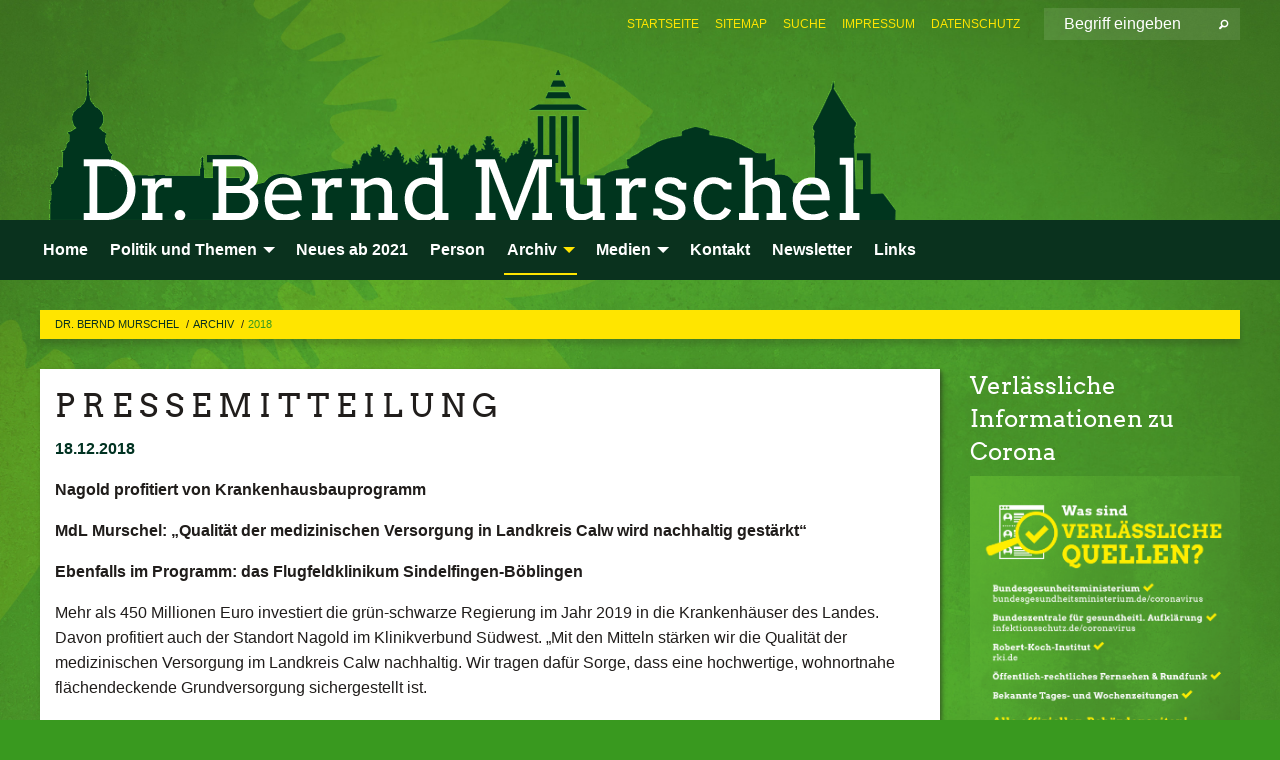

--- FILE ---
content_type: text/html; charset=utf-8
request_url: https://murschel.de/archiv/2018/expand/698614/nc/1/dn/1
body_size: 7026
content:
<!DOCTYPE html>
<html lang="de" class="no-js">
<head>

<meta charset="utf-8">
<!-- 
	TYPO3 GRÜNE is Open Source. See @ https://typo3-gruene.de. Developed by die-netzmacher.de and verdigado eG.

	This website is powered by TYPO3 - inspiring people to share!
	TYPO3 is a free open source Content Management Framework initially created by Kasper Skaarhoj and licensed under GNU/GPL.
	TYPO3 is copyright 1998-2026 of Kasper Skaarhoj. Extensions are copyright of their respective owners.
	Information and contribution at https://typo3.org/
-->


<link rel="shortcut icon" href="/typo3conf/ext/startgreen/Resources/Public/Css/buendnis-90-die-gruenen.ico" type="image/vnd.microsoft.icon">

<meta name="generator" content="TYPO3 CMS" />
<meta name="description" content="Der Landtagsabgeordnete Dr. Bernd Murschel von BÜNDNIS 90/DIE GRÜNEN stellt sich vor." />
<meta name="keywords" content="BÜNDNIS 90/DIE GRÜNEN, Grüne, Green Party, Politik, Ökologie, Umwelt, Frieden, Stuttgart, MdL" />
<meta name="viewport" content="width=device-width, initial-scale=1.0" />
<meta name="twitter:card" content="summary" />

<link rel="stylesheet" type="text/css" href="/typo3temp/assets/compressed/merged-adf848e3db8a6cefcac8d6ec9b0a4900-804c1c0754dd6a29854e3a21786f4533.css?1764233028" media="all">
<link rel="stylesheet" type="text/css" href="/typo3temp/assets/compressed/2a1df348cd-bb560c40fe43101ed1242ef3cb16614e.css?1764233028" media="all">
<link rel="stylesheet" type="text/css" href="/typo3temp/assets/compressed/merged-6675afc5164493052fd4f5228f34e971-bda429dbda4bd052bfdbc953f17ef8cd.css?1764233032" media="all">
<link rel="stylesheet" type="text/css" href="/typo3temp/assets/compressed/merged-1ba18b692853e40a7c8bb780f22dce6d-f9e3b2d84d93f6fcf56c115a7ed9bcdd.css?1764233028" media="screen">
<link media="all" href="/typo3conf/ext/iconpack_fontawesome/Resources/Public/Vendor/fontawesome-free-6.7.2-web/css/fontawesome.min.css?1764232989" rel="stylesheet" type="text/css" >
<link media="all" href="/typo3conf/ext/iconpack_fontawesome/Resources/Public/Vendor/fontawesome-free-6.7.2-web/css/brands.min.css?1764232989" rel="stylesheet" type="text/css" >
<link media="all" href="/typo3conf/ext/iconpack/Resources/Public/Css/IconpackTransforms.min.css?1764232988" rel="stylesheet" type="text/css" >
<link media="all" href="/typo3conf/ext/iconpack_fontawesome/Resources/Public/Vendor/fontawesome-free-6.7.2-web/css/solid.min.css?1764232989" rel="stylesheet" type="text/css" >
<link media="all" href="/typo3conf/ext/iconpack_fontawesome/Resources/Public/Vendor/fontawesome-free-6.7.2-web/css/regular.min.css?1764232989" rel="stylesheet" type="text/css" >



<script src="/typo3temp/assets/compressed/merged-c2696544345f3d353b1e4150b7a19bfc-9d065baf20d3c52bd0b8458e81252039.js?1764233040"></script>


<meta name="viewport" content="width=device-width, initial-scale=1.0" />
<!-- Tags added by EXT:seo_dynamic_tag -->
<title>2018 – Dr. Bernd Murschel</title>

<link rel="canonical" href="https://murschel.de/archiv/2018/expand/698614/nc/1/dn/1"/>
</head>
<body id="bodyId-209713" class= "start__mixed_05_02_r layout-0 theme-2017007">
<!--[if lt IE 9]>
              <p class="browsehappy">You are using an <strong>outdated</strong> browser. Please <a href="http://browsehappy.com/">upgrade your browser</a> to improve your experience.</p>
            <![endif]-->
    <div id="startBox01" class="mixed">
  
  

    <div class="siteLineTop siteLineTopNavigation"><div class="siteLine container"><ul class="dropdown menu" data-dropdown-menu>
                    <li></li>
                </ul>
		
			
				

    <form method="post" id="siteLineTopSearch" action="/meta-navigation/top/suche?tx__%5Baction%5D=&amp;tx__%5Bcontroller%5D=&amp;cHash=1eae3bdb1c4309d995db02802e4bfa8e">
<div>
<input type="hidden" name="__referrer[@extension]" value="" />
<input type="hidden" name="__referrer[@controller]" value="Standard" />
<input type="hidden" name="__referrer[@action]" value="searchbox" />
<input type="hidden" name="__referrer[arguments]" value="YTowOnt9695cb50dcaf552857aeb87f82ecc585fbfd935c9" />
<input type="hidden" name="__referrer[@request]" value="{&quot;@extension&quot;:null,&quot;@controller&quot;:&quot;Standard&quot;,&quot;@action&quot;:&quot;searchbox&quot;}395d39b5d95634f04b5bced5f513e5b3bdbf4747" />
<input type="hidden" name="__trustedProperties" value="{&quot;Query&quot;:1}295f3081fd33d6e8ed77dffce813704c167e7794" />
</div>

      
      <input placeholder="Begriff eingeben" type="text" name="Query" />
			<a class="siteLineTopSearchIcon" href="#" onclick="$(this).closest('form').submit()">
				<i class="fi-magnifying-glass"></i>
			</a>
		</form>
	
			
		
	
<ul class="side-nav vertical right" role="menu"><li role="menuitem"><a href="/home" title="Startseite">Startseite</a></li><li role="menuitem"><a href="/meta-navigation/top/sitemap" title="Sitemap">Sitemap</a></li><li role="menuitem"><a href="/meta-navigation/top/suche" title="Suche">Suche</a></li><li role="menuitem"><a href="/meta-navigation/top/impressum" title="Impressum">Impressum</a></li><li role="menuitem"><a href="/meta-navigation/top/datenschutz" title="Datenschutz">Datenschutz</a></li></ul>


</div></div>

<div class="header-wrapper">
  <div class="green-division image-only"><div class="green-division-content container"><!-- start.structure.header.main.default.20.20.image //--><img src="https://www.murschel.de/userspace/BW/bernd_murschel/Banner/Murschel2015titel.gif" id="headerimage" alt="Header image"></div></div>
		
        <div class="main-nav left">
  <div class="title-bar container responsive-menu-title-bar"
       data-responsive-toggle="responsive-menu"
       data-hide-for="large">
    
    <button type="button" data-toggle="responsive-menu">
      <span class="menu-icon" ></span>
    </button>
  </div>
  <nav class="top-bar container" id="responsive-menu">
    
    <ul class="vertical large-horizontal menu"
        data-responsive-menu="drilldown large-dropdown" data-parent-link="true">
      



	
		
				


		<li class="page-135453">
			



		
	<a href="/home">
		

		 
	



	Home

	</a>

	






	







				</li>
			
		
	
		
				


		<li class="page-138047">
			



		
	<a href="/politik-und-themen">
		

		 
	



	Politik und Themen

	</a>

	






	



				
				
	<ul class="dropdown menu">
		
			
					


		<li class="page-138060">
			



		
	<a href="/politik-und-themen/im-wahlkreisbetreuungswahlkreis">
		

		 
	



	Im Wahlkreis/Betreuungswahlkreis

	</a>

	






	







					</li>
				
			
		
			
					


		<li class="page-138059">
			



		
	<a href="/politik-und-themen/umwelt-und-klima">
		

		 
	



	Umwelt und Klima

	</a>

	






	







					</li>
				
			
		
			
					


		<li class="page-138058">
			



		
	<a href="/politik-und-themen/laendlicher-raumlandwirtschaftforst">
		

		 
	



	Ländlicher Raum/Landwirtschaft/Forst

	</a>

	






	







					</li>
				
			
		
	</ul>

				
				</li>
			
		
	
		
				


		<li class="page-229077">
			



		
	<a href="/neues-ab-2021">
		

		 
	



	Neues ab 2021

	</a>

	






	







				</li>
			
		
	
		
				


		<li class="page-137281">
			



		
	<a href="/person">
		

		 
	



	Person

	</a>

	






	







				</li>
			
		
	
		
				


		<li class="page-138422 active">
			



		
	<a href="/archiv">
		

		 
	



	Archiv

	</a>

	






	



				
				
	<ul class="dropdown menu">
		
			
					


		<li class="page-230845">
			



		
	<a href="/archiv/2021">
		

		 
	



	2021

	</a>

	






	







					</li>
				
			
		
			
					


		<li class="page-224804">
			



		
	<a href="/archiv/2020">
		

		 
	



	2020

	</a>

	






	







					</li>
				
			
		
			
					


		<li class="page-217546">
			



		
	<a href="/archiv/2019">
		

		 
	



	2019

	</a>

	






	







					</li>
				
			
		
			
					


		<li class="page-209713 active current">
			



		
	<a href="/archiv/2018">
		

		 
	



	2018

	</a>

	






	







					</li>
				
			
		
			
					


		<li class="page-205018">
			



		
	<a href="/archiv/2017">
		

		 
	



	2017

	</a>

	






	







					</li>
				
			
		
			
					


		<li class="page-200797">
			



		
	<a href="/archiv/2016">
		

		 
	



	2016

	</a>

	






	







					</li>
				
			
		
			
					


		<li class="page-192880">
			



		
	<a href="/archiv/2015">
		

		 
	



	2015

	</a>

	






	







					</li>
				
			
		
			
					


		<li class="page-179785">
			



		
	<a href="/archiv/2014">
		

		 
	



	2014

	</a>

	






	







					</li>
				
			
		
			
					


		<li class="page-167983">
			



		
	<a href="/archiv/2013">
		

		 
	



	2013

	</a>

	






	







					</li>
				
			
		
			
					


		<li class="page-141738">
			



		
	<a href="/archiv/2012">
		

		 
	



	2012

	</a>

	






	







					</li>
				
			
		
			
					


		<li class="page-141067">
			



		
	<a href="/archiv/2011">
		

		 
	



	2011

	</a>

	






	







					</li>
				
			
		
			
					


		<li class="page-138425">
			



		
	<a href="/archiv/2010">
		

		 
	



	2010

	</a>

	






	







					</li>
				
			
		
			
					


		<li class="page-138442">
			



		
	<a href="/archiv/2009">
		

		 
	



	2009

	</a>

	






	







					</li>
				
			
		
			
					


		<li class="page-138444">
			



		
	<a href="/archiv/2008">
		

		 
	



	2008

	</a>

	






	







					</li>
				
			
		
			
					


		<li class="page-138446">
			



		
	<a href="/archiv/2007">
		

		 
	



	2007

	</a>

	






	







					</li>
				
			
		
			
					


		<li class="page-138447">
			



		
	<a href="/archiv/2006">
		

		 
	



	2006

	</a>

	






	







					</li>
				
			
		
	</ul>

				
				</li>
			
		
	
		
				


		<li class="page-138372">
			



		
	<a href="/medien">
		

		 
	



	Medien

	</a>

	






	



				
				
	<ul class="dropdown menu">
		
			
					


		<li class="page-138374">
			



		
	<a href="/medien/pressefotos">
		

		 
	



	Pressefotos

	</a>

	






	







					</li>
				
			
		
			
					


		<li class="page-138373">
			



		
	<a href="/medien/videos">
		

		 
	



	Videos

	</a>

	






	







					</li>
				
			
		
	</ul>

				
				</li>
			
		
	
		
				


		<li class="page-137282">
			



		
	<a href="/kontakt">
		

		 
	



	Kontakt

	</a>

	






	







				</li>
			
		
	
		
				


		<li class="page-219019">
			



		
	<a href="/newsletter">
		

		 
	



	Newsletter

	</a>

	






	







				</li>
			
		
	
		
				


		<li class="page-137285">
			



		
	<a href="/links">
		

		 
	



	Links

	</a>

	






	







				</li>
			
		
	
		
				


		<li class="page-141514">
			



		
	<a href="/141514">
		

		 
	



	

	</a>

	






	







				</li>
			
		
	






    </ul>
  </nav>
</div>

			
	

	


  <div class="breadcrumbs-wrapper container">
    <ul class="menu-breadcrumb breadcrumbs breadcrumbs--left">
      
        


		<li class="page-135415 active">
		



		
	<a href="/home">
		

		 
	



	Dr. Bernd Murschel

	</a>

	






	





</li>
      
        


		<li class="page-138422 active">
		



		
	<a href="/archiv">
		

		 
	



	Archiv

	</a>

	






	





</li>
      
        


		<li class="page-209713 active current">
		



		
	<a href="/archiv/2018">
		

		 
	



	2018

	</a>

	






	





</li>
      
    </ul>
  </div>






</div>

  
	
	
  <div id="maincontent" class="maincontent container">
		<div class="row main">
			<div class="small-12 medium-8 large-9 columns maincontentmain main">
				<!--content-->
				<!--TYPO3SEARCH_begin-->
    

            <div id="c698614" class="frame frame-default frame-type-text frame-layout-0">
                
                
                    



                
                
                    
  

    
    

    
      <header>
			
        
        

	
			
				

	
			<h1 class="">
				
				P R E S S E M I T T E I  L U N G
			</h1>
		




			
		




        
          
    



  
        
        

    <!-- begin: EXT:start/Resources/Private/Partials/FluidStyledContent/Header/Date.html //-->
    <p class="">
        <time datetime="2018-12-18">
            18.12.2018
        </time>
    </p>
    <!-- end: EXT:start/Resources/Private/Partials/FluidStyledContent/Header/Date.html //-->



      </header>
    
  

  

  




                
                

    <p><b>Nagold profitiert von Krankenhausbauprogramm</b>
</p>
<p><b></b> <b>MdL Murschel: „Qualität der medizinischen Versorgung in Landkreis Calw wird nachhaltig gestärkt“</b>
</p>
<p><b>Ebenfalls im Programm: das Flugfeldklinikum Sindelfingen-Böblingen</b>
</p>
<p> Mehr als 450 Millionen Euro investiert die grün-schwarze Regierung im Jahr 2019 in die Krankenhäuser des Landes. Davon profitiert auch der Standort Nagold im Klinikverbund Südwest. „Mit den Mitteln stärken wir die Qualität der medizinischen Versorgung im Landkreis Calw nachhaltig. Wir tragen dafür Sorge, dass eine hochwertige, wohnortnahe flächendeckende Grundversorgung sichergestellt ist. 
</p>
<p>Das ist ein starkes Signal an die Patientinnen und Patienten, aber auch an die Mitarbeiterinnen und Mitarbeiter am Standort Nagold“, so der Leonberger Landtagsabgeordnete Dr. Bernd Murschel, der auch als Grüner Betreuungsabgeordneter für den Landkreis Calw fungiert.<br>„Ich freue mich, dass wir dank der Förderung zeitnah mit der Umsetzung der geplanten Generalsanierung und Erweiterung des 1. Bauabschnitt am Krankenhaus Nagold beginnen können.“ <br>Die beantragten Kosten belaufen sich zum jetzigen Zeitpunkt auf rund 44 Millionen Euro. 
</p>
<p>Unter der Führung von Sozial- und Integrationsminister Manne Lucha haben sich die Mittel für die Krankenhausfinanzierung in den letzten Jahren auf einem hohen Niveau stabilisiert. <br>Murschel begrüßt zudem, dass der neu aufgelegte und mittlerweile verabschiedete milliardenschwere Strukturfonds des Bundes künftig weiteres Geld für die Krankenhäuser nach Baden-Württemberg bringe. „Wir werden die Ko-Finanzierung dafür zusätzlich stemmen, um unseren Anteil an den Geldern komplett für die Krankenhäuser im Land einzusetzen“, so Murschel. 60 Millionen Euro Landesmittel sollen jährlich für die nächsten vier Jahre von 2019 bis 2022 zur Ko-Finanzierung des neuen Strukturfonds bereitgestellt werden. Gleichzeitig sieht das Land vor, die Förderkriterien für die Krankenhausplanung bedarfsorientiert weiterzuentwickeln. „Wir setzen uns für passgenaue Standortlösungen ein, die sich mit leistungsstarken Angeboten an den Bedürfnissen der Patienten orientieren. Für ein optimales medizinisches Angebot vor Ort werden wir bestehende Angebote verzahnen und Schwerpunkte bilden. Mit diesem Bauprogramm zeigen wir deutlich, dass Baden-Württemberg nicht nur aus großen Ballungszentren besteht, sondern wir nehmen auch die medizinische Versorgung im ländlichen Raum gezielt in den Blick“, betont Murschel weiter. 
</p>
<p>Neben dem Standort des Klinikverbunds Südwest in Nagold sieht das Jahreskrankenhausbauprogramm 2019 die Förderung von insgesamt 15 Baumaßnahmen und drei Planungsraten vor. So auch der Standort des Flugfeldklinikums in Böblingen-Sindelfingen. Die genaue Höhe der diesjährigen Förderung kann derzeit durch das Sozialministerium noch nicht genau benannt werden. „Das mit Abstand größte Krankenhausprojekt im Land ist in einer fortgeschrittenen Planungsphase und das zentrale Herzstück des Klinikverbundes Südwest. In der Bevölkerung ist dabei die Bestandsgarantie für die weiteren, dezentraleren Häuser in Leonberg und Herrenberg wichtig“, betont der Leonberger Landtagsabgeordnete Dr. Bernd Murschel. Als weitere Standorte sind in&nbsp;Eberbach, Elzach, Emmendingen, Esslingen, Freudenstadt, Göppingen, Karlsruhe, Lörrach, Ludwigsburg, Schwäbisch Hall, Sigmaringen, Stuttgart, Waldshut und Winnenden mit ihren Projekten im Jahreskrankenhausbauprogramm verankert. Als Alternativvorhaben können noch Projekte in Crailsheim und Nürtingen zum Zug kommen.<br>Insgesamt umfasst das Jahreskrankenhausbauprogramm 2019 ein Volumen von 222,693 Millionen Euro. Im Nachtragshaushalt sind zusätzlich 10 Millionen Euro für investive Digitalisierungsmaßnahmen an Krankenhäusern vorgesehen. 
</p>
<p>……… 
</p>
<p><b><i>Hintergrundinformation</i></b>: Wie setzen sich die Summen zusammen? 
</p>
<p>2019 steht für Krankenhausinvestitionen (ohne 60 Mio. Euro Kofinanzierung Strukturfonds!) in Baden-Württemberg eine Gesamtsumme von 451,309 Millionen Euro bereit. Diese setzt sich wie folgt zusammen: • 71,309 Millionen Euro stammen aus den Investitionsprogrammen 2019 
</p>
<p>• 10 Millionen Euro für Digitalisierungsmaßnahmen
</p>
<p> • Hinzu kommen für dieses Jahr 206 Millionen Euro aus den Investitionsprogrammen der letzten Jahre, die in diesem Jahr abgerufen werden.
</p>
<p> • 164 Millionen Euro sind für sonstige Fördertatbestände vorgesehen, insbesondere für die Pauschalförderung. Das Jahreskrankenhausbauprogramm 2019 hat ein Volumen von 222,693 Millionen Euro. <br><br><a href="/archiv/2018" target="_self" class="back">zurück</a></p>


                
                    



                
                
                    



                
            </div>

        

<!--TYPO3SEARCH_end-->
				<!--/content-->
			</div>
			<div class="small-12 medium-4 large-3 columns maincontentright right">
				<!-- startpagecontent start -->
    

            <div id="c754943" class="frame frame-default frame-type-image frame-layout-0">
                
                
                    



                
                
                    
  

    
    

    
      <header>
			
        
        

	
			
				

	
			<h1 class="">
				
				Verlässliche Informationen zu Corona
			</h1>
		




			
		




        
          
    



  
        
        



      </header>
    
  

  

  




                
                

    <div class="ce-image ce-center ce-above">
        
	
		 
		
				 
					
		<div class="xBlog8273123 ce-gallery" data-ce-columns="1" data-ce-images="1">
			
				<div class="ce-outer">
					<div class="ce-inner">
      
						
							<div class="ce-row">
								
									
										
												<div class="ce-column">
	

    


<figure>
  
      
          <a href="/userspace/_processed_/8/7/csm_2020_03_13_corona_tipps_sharepic11_7ea99f61c3.jpg" class="jnlightbox" rel="lightbox[lb754943]" data-lightbox="lightbox-754943">
            






<img class="image-embed-item xblog_faFJGizt" src="/userspace/BW/bernd_murschel/Banner/2020_03_13_corona_tipps_sharepic11.jpg" width="1181" height="1181" loading="lazy" alt="" />



          </a>
        
    
  







  <figcaption class="image-caption xblog@98rzohfc">
     
  </figcaption>




</figure>

	


</div>

											
									
								
							</div>
						
			
					</div>
				</div>
			
		</div>
	


    </div>


                
                    



                
                
                    



                
            </div>

        


    

            <div id="c621317" class="frame frame-default frame-type-image frame-layout-0">
                
                
                    



                
                
                    
  

    
    

    
  

  

  




                
                

    <div class="ce-image ce-center ce-above">
        
	


    </div>


                
                    



                
                
                    



                
            </div>

        

<!-- startpagecontent end --><!-- bundescontent start -->
    

            <div id="c886386" class="frame frame-default frame-type-list frame-layout-0">
                
                
                    



                
                
                    
  

    
    

    
      <header>
			
        
        

	
			
				

	
			<h1 class="">
				
				GRUENE.DE News
			</h1>
		




			
		




        
          
    



  
        
        



      </header>
    
  

  

  




                
                

    
        <div class="tx-rssdisplay">
	
	<h2>
		<a href="" target='_blank'>Neues</a>
	</h2>

	<ul class="tx-rssdisplay-list">
		
			<li class="tx-rssdisplay-item">
				<span class="tx-rssdisplay-item-title">
					
							<a href="https://www.gruene.de/artikel/wir-haben-es-satt-schwarz-rot-macht-politik-fuer-agrarkonzerne">
								Wir haben es satt: Schwarz-Rot macht Politik für Agrarkonzerne
							</a>
						
				</span>
				<p class="tx-rssdisplay-item-description">
					
						Die Verlierer der Landwirtschaftspolitik von Agrarminister Alois Rainer sind kleinere Landwirtschaftsbetriebe, aber auch wir als&nbsp;[...]
				</p>
			</li>
		
			<li class="tx-rssdisplay-item">
				<span class="tx-rssdisplay-item-title">
					
							<a href="https://www.gruene.de/artikel/baden-wuerttemberg-stabil-in-bewegten-zeiten">
								Baden-Württemberg: Stabil in bewegten Zeiten
							</a>
						
				</span>
				<p class="tx-rssdisplay-item-description">
					
						Am 8. März wählt Baden-Württemberg einen neuen Landtag. Als Nachfolger von Winfried Kretschmann als Ministerpräsidenten von Baden-Württemberg&nbsp;[...]
				</p>
			</li>
		
			<li class="tx-rssdisplay-item">
				<span class="tx-rssdisplay-item-title">
					
							<a href="https://www.gruene.de/artikel/angriff-auf-venezuela-erneuerbare-energien-machen-die-welt-sicherer">
								Angriff auf Venezuela: Erneuerbare Energien machen die Welt sicherer
							</a>
						
				</span>
				<p class="tx-rssdisplay-item-description">
					
						Was in Venezuela passiert, zeigt: Die noch immer weltweit hohe Abhängigkeit von fossilen Energieträgern ist ein globales Sicherheitsrisiko.&nbsp;[...]
				</p>
			</li>
		
	</ul>

</div>
    


                
                    



                
                
                    



                
            </div>

        


    

            <div id="c481229" class="frame frame-default frame-type-image frame-layout-0">
                
                
                    



                
                
                    
  

    
    

    
  

  

  




                
                

    <div class="ce-image ce-center ce-above">
        
	
		 
		
				 
					
		<div class="xBlog8273123 ce-gallery" data-ce-columns="1" data-ce-images="1">
			
				<div class="ce-outer">
					<div class="ce-inner">
      
						
							<div class="ce-row">
								
									
										
												<div class="ce-column">
	

    


<figure>
  
      <a href="https://www.gruene.de/mitglied-werden" target="_blank" rel="noreferrer">
        






<img class="image-embed-item xblog_faFJGizt" alt="Partei ergreifen. Jetzt Mitgliedsantrag ausfüllen" src="/userspace/BV/BGS_Redaktion/Banner_2023/Banner_ParteiErgreifen_340x400px_96dpi.jpg" width="453" height="533" loading="lazy" />



      </a>
    
  







  <figcaption class="image-caption xblog@98rzohfc">
     
  </figcaption>




</figure>

	


</div>

											
									
								
							</div>
						
			
					</div>
				</div>
			
		</div>
	


    </div>


                
                    



                
                
                    



                
            </div>

        

<!-- bundescontent end -->
			</div>
		</div>
  </div>

  <footer>
  <div class="footer-main container">
    
    
  </div>
</footer>

  

</div>
<script src="/typo3temp/assets/compressed/merged-b80a18fbc0541a05b9d36340a09252e6-2680dd3a0a52b0d5575a62a71870b108.js?1764233028"></script>
<script src="/typo3temp/assets/compressed/merged-335ce581f76bba205dd6bbaeb10e1eef-ea7b685c7054de105189aecfbb356224.js?1764233028"></script>


</body>
</html>